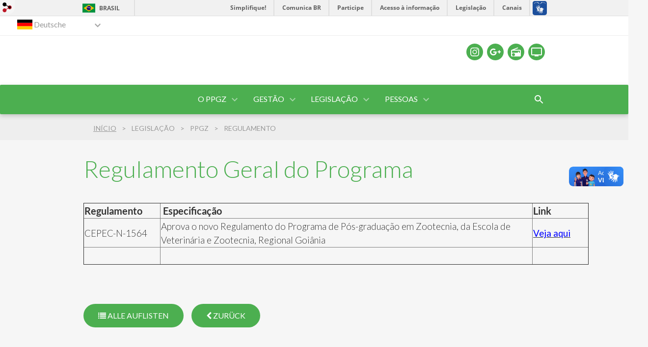

--- FILE ---
content_type: text/html; charset=utf-8
request_url: https://ppgz.evz.ufg.br/p/35134-regulamento-geral-do-programa?atr=de&locale=de
body_size: 7132
content:
<!doctype html>
<html lang="de">
  <head>
    
    <title>Regulamento Geral do Programa | EVZ - PPGZ</title>
    <meta charset="utf-8"/>
    <meta name="description" content="EVZ - Programa de Pós-Graduação em Zootecnia
"/>
    <meta name="viewport" content="width=device-width, initial-scale=1">
    <!--[if lt IE 9]>
      <script src="//html5shim.googlecode.com/svn/trunk/html5.js"></script>
    <![endif]-->
    <meta name="csrf-param" content="authenticity_token" />
<meta name="csrf-token" content="gr5vDbTJV6ELbB1G89vBH6Mv9dVC9B0V3aR/rOhizisjWBDZw5i5k4z5r7mLsPK2U8pPCLWdHdEoiNRJJpIRzw==" />
    <meta property="og:title" content="Regulamento Geral do Programa | EVZ - PPGZ" />
  <meta property="og:image" content="https://files.cercomp.ufg.br/weby/up/442/o/TOPO_DO_SITE_PPGZ.JPG?1367933800" />

<meta property="og:site_name" content="EVZ - PPGZ" />
<meta property="og:url" content="https://ppgz.evz.ufg.br/p/35134-regulamento-geral-do-programa" />
<meta property="og:description" content="


Regulamento
 Especificação
Link


CEPEC-N-1564
Aprova o novo Regulamento do Programa de Pós-graduação em Zootecnia, da Escola de Veterinária e Zootecnia, Regional Goiânia
Veja aqui


 
 
 


" />
<meta property="og:locale" content="de" />

    <link rel="shortcut icon" type="image/x-icon" href="//files.cercomp.ufg.br/weby/assets/favicon-9a9bf20fac53da188e608eca938e48043347ae450ab68072747382dc616adcc7.ico" />
    <link rel="alternate" type="application/rss+xml" title="EVZ - PPGZ - RSS" href="https://ppgz.evz.ufg.br/feed" />
    <link rel="alternate" type="application/atom+xml" title="EVZ - PPGZ - ATOM" href="https://ppgz.evz.ufg.br/feed.atom" />
    <link rel="stylesheet" media="screen" href="//files.cercomp.ufg.br/weby/assets/webybar-5f6648178e05ddf4439b1b736c74e43b1a7a26e4d4ffe1445916ebc152b2fbb8.css" />
    <link rel="stylesheet" media="screen" href="//files.cercomp.ufg.br/weby/assets/weby-assets-4a873377bc93498c47498cf7566bf1da14127e9ed5c1e03fe2c9a97ebe680850.css" />
    <link rel="stylesheet" media="screen" href="//files.cercomp.ufg.br/weby/assets/auto_translate-84556a1b0beb5c4d846de94455844bbe5df3ca984c651ca4d03410e21d5fb27e.css" />
    <link rel="stylesheet" media="screen" href="//files.cercomp.ufg.br/weby/assets/menu_i18n-06e63992a32305f7f686d61152aef93b22a73ca1f093298f30c0676cf038ced2.css" /><link rel="stylesheet" media="screen" href="//files.cercomp.ufg.br/weby/assets/search_box-588f831838817d69ce7611ae9af802593793ff3d1642c5a35d293c04a6fe0774.css" /><link rel="stylesheet" media="screen" href="//files.cercomp.ufg.br/weby/assets/breadcrumb-861617ce53dc1f3c2adb4fb03f9ac19a77cfba70fc8e06f96cc44ba45dd17da6.css" />
    <link rel="stylesheet" media="screen" href="//files.cercomp.ufg.br/weby/assets/level2-5a573095d3c7be95a8dfa5cde4020ec8f7cece953c5a3c14f7b7fbcff5a87dfd.css" />
    



    <link rel="stylesheet" media="screen" href="" class="contrast-css " data-src="//files.cercomp.ufg.br/weby/assets/level2_contrast-163c549618ecf19474867af60b82e757013863894caff2f97860dbbb243aeee5.css" />
    
      <style type="text/css">
        :root {
          --main-color: #4caf50;
          --sub-color: #3c8c40;
        }
      </style>
  </head>
  <body class="">
      <a id="weby_shortcut" title="Login" href="http://portais.ufg.br/login?back_url=https%3A%2F%2Fppgz.evz.ufg.br%2Fp%2F35134-regulamento-geral-do-programa%3Fatr%3Dde%26locale%3Dde"><img src="//files.cercomp.ufg.br/weby/assets/weby-shortcut-1a5a9004da81162f034eff2fc7a06c396dfddb022021fd13958735cc25a4882f.png" /></a>

    <div class='first_place'>
      <div id="barra-brasil" style="background:#7F7F7F; height: 33px; padding:0 0 0 10px;display:block;">
  <ul id="menu-barra-temp" style="list-style:none;">
    <li style="display:inline; float:left;padding-right:10px; margin-right:10px; border-right:1px solid #EDEDED"><a href="http://brasil.gov.br" style="font-family:sans,sans-serif; text-decoration:none; color:white;">Portal do Governo Brasileiro</a></li>
    <li><a style="font-family:sans,sans-serif; text-decoration:none; color:white;" href="http://epwg.governoeletronico.gov.br/barra/atualize.html">Atualize sua Barra de Governo</a></li>
  </ul>
</div>
<section class="components_group_component accessibility-bar" id="component_71148">
    <input type="hidden" name="auto_translate_trigger" id="auto_translate_trigger" value="de" />
  <script>
    // Gambiarra pq o  não carrega a tempo
    function translateOnInit() {
      const atr_trigger = $('[name=auto_translate_trigger]');
      if (atr_trigger.length > 0){
        let locale = atr_trigger.val();
        setTimeout(function () {
          autoTranslate(locale);
        }, 100);
      }
    }

    function googleTranslateElementInit2() {
      const atr_trigger = $('[name=auto_translate_trigger]');
      if (atr_trigger.length > 0 && atr_trigger.val() == 'pt-BR') return;

      let t = new google.translate.TranslateElement({pageLanguage: 'pt', autoDisplay: false}, 'google_translate_element2');
      //console.log(t);
    }

    function autoTranslate(lang, tries) {
      if (lang == '' || tries > 5) return;
      if (lang == 'pt-BR') lang = 'pt';
      if (!tries) tries = 0;
      let tselect = $('#google_translate_element2 .goog-te-combo');
      let option = tselect.find('option[value='+lang+']');

      if (tselect.length == 0 || option.length == 0) {
        setTimeout(function () {
          autoTranslate(lang, tries + 1);
        }, 300);
      } else {
        tselect.val(lang);
        if (document.createEvent) {
          var c = document.createEvent("HTMLEvents");
          c.initEvent('change', true, true);
          tselect[0].dispatchEvent(c)
        } else {
          var c = document.createEventObject();
          tselect[0].fireEvent('onchange', c)
        }
      }
    }

    $(document).ready(translateOnInit);
  </script>

  <div id="google_translate_element2"></div>
  <script type="text/javascript" src="https://translate.google.com/translate_a/element.js?cb=googleTranslateElementInit2"></script>

<nav class="menu_i18n_component right" id="component_71150">
    <ul class="i18n_dropdown flag_name" >
      <li>
      <a class="locale-link" data-locale="de" href="/p/35134-regulamento-geral-do-programa?atr=de&amp;locale=de"><img title=" Deutsche " class="flag" show_name="true" src="//files.cercomp.ufg.br/weby/assets/flags/alemanha-d7de8f5580825a927ef057f14609053aa4d967d45d3a00ab80c89e4b9bc97072.svg" /> <span class="lang-name"> Deutsche </span></a>
        <ul class="i18n_submenu">
            <li><a class="locale-link" data-locale="pt-BR" href="/p/35134-regulamento-geral-do-programa?atr=pt-BR&amp;locale=pt-BR"><img title=" Portugiesisch (Brasilien) " class="flag" show_name="true" src="//files.cercomp.ufg.br/weby/assets/flags/brasil-5e540161c2d276dc5d8903842b30aa53c6c173f74d924932f69d237231386178.svg" /> <span class="lang-name"> Portugiesisch (Brasilien) </span></a></li>
            <li><a class="locale-link" data-locale="en" href="/p/35134-regulamento-geral-do-programa?atr=en&amp;locale=en"><img title=" Englisch " class="flag" show_name="true" src="//files.cercomp.ufg.br/weby/assets/flags/estados-unidos-c7fa500603328b8809f48c23bd76206bbc4ef898060125ac98465371137a62b8.svg" /> <span class="lang-name"> Englisch </span></a></li>
            <li><a class="locale-link" data-locale="es" href="/p/35134-regulamento-geral-do-programa?atr=es&amp;locale=es"><img title=" Spanisch" class="flag" show_name="true" src="//files.cercomp.ufg.br/weby/assets/flags/espanha-12e0ff4964307367dbc0dbd4abbfc341df985e7015cd66627c8e940508a557da.svg" /> <span class="lang-name"> Spanisch</span></a></li>
            <li><a class="locale-link" data-locale="fr" href="/p/35134-regulamento-geral-do-programa?atr=fr&amp;locale=fr"><img title=" Französisch " class="flag" show_name="true" src="//files.cercomp.ufg.br/weby/assets/flags/franca-a2cecd359791dc0c3e4f57282a757190e0c5d5a653747c44c884adcd8307e2ba.svg" /> <span class="lang-name"> Französisch </span></a></li>
            <li><a class="locale-link" data-locale="zh-CN" href="/p/35134-regulamento-geral-do-programa?atr=zh-CN&amp;locale=zh-CN"><img title=" Mandarin " class="flag" show_name="true" src="//files.cercomp.ufg.br/weby/assets/flags/china-0159423c2ca32e9b2d0f5612d7a5d6dbb78cd261aa4626bf4b13560c9467fd91.svg" /> <span class="lang-name"> Mandarin </span></a></li>
            <li><a class="locale-link" data-locale="it" href="/p/35134-regulamento-geral-do-programa?atr=it&amp;locale=it"><img title=" Italienisch " class="flag" show_name="true" src="//files.cercomp.ufg.br/weby/assets/flags/italia-b2568613015984ad78c6fdc930bf12b1ed0ec3940dd678242335ef826f187bfa.svg" /> <span class="lang-name"> Italienisch </span></a></li>
        </ul>
      </li>
    </ul>
</nav>

</section>
    </div>
    <header>
      <section class="components_group_component header" id="component_71151">
  <div class="components_group_component container" id="component_71152">
  <figure class="image_component social-toggle has-image" id="component_71156">
      <img style="width:px; height:px; " aria-hidden="true" src="//files.cercomp.ufg.br/weby/assets/level2/ic-social-a37ee21f1433c37126f747001bff4a13848220bce90f6e09d3fb111a7c58d413.svg" />
</figure><div class="components_group_component social-icons" id="component_71157">
  <figure class="image_component social-icon has-image" id="component_71161">
      <a target="_blank" title="Instagram" href="https://www.instagram.com/ppgzufg?igsh=MWxyNmdydzB5ajNp"><img style="width:px; height:px; " aria-hidden="true" src="//files.cercomp.ufg.br/weby/assets/level2/ic-instagram-89025cf493d1344fc5bff9c9c6260a98ae1f3066aed879a3799d2baf2228c691.svg" /></a>
</figure><figure class="image_component social-icon has-image" id="component_71162">
      <a target="_blank" href="https://plus.google.com"><img style="width:px; height:px; " src="//files.cercomp.ufg.br/weby/assets/level2/ic-googleplus-75331e21df502cf3f058e52cbea3fd93ee17e74a069e477e87050d61a284e00b.svg" /></a>
</figure><figure class="image_component social-icon has-image" id="component_71163">
      <a target="_blank" title="Rádio UFG" href="https://radio.ufg.br/p/8051-radio-ao-vivo"><img style="width:px; height:px; " aria-hidden="true" src="//files.cercomp.ufg.br/weby/assets/level2/ic-radio-ccb4be5e172bc681324652b6f2a50828af1e18a6708d066bd5ae42ff7966060e.svg" /></a>
</figure><figure class="image_component social-icon has-image" id="component_71164">
      <a target="_blank" title="TV UFG" href="http://www.tvufg.org.br"><img style="width:px; height:px; " aria-hidden="true" src="//files.cercomp.ufg.br/weby/assets/level2/ic-tv-db2d7784b45dd25701d29ddc3bb365e88ca361e87dfd1bdd64cc2769ae29772c.svg" /></a>
</figure>
</div>
</div><div class="components_group_component menu-bar" id="component_71165">
  <div class="components_group_component container" id="component_71166">
  <figure class="image_component menu-logo has-image" id="component_71167">
      <a target="_self" title="Home page" href="/"><img alt="PPGZ" style="" src="https://files.cercomp.ufg.br/weby/up/442/o/PPGZ_UFG_BRANCO.svg?1596823517" /></a>
</figure><figure class="image_component menu-logo-ufg has-image" id="component_71168">
      <a target="_self" title="Portal UFG" href="https://www.ufg.br"><img style="width:px; height:px; " alt="Logo da UFG" src="//files.cercomp.ufg.br/weby/assets/level2/marca-ufg-white-ea3d0f2b1a799089540eacd1929fc973c4d208254d9555d4679b02b32671a51f.svg" /></a>
</figure><div class="blank_component menu-mobile" id="component_71169">
    <button class="menu-handle"><span class="icon"></span><span>Menu</span></button>
</div><nav class="menu_component " id="component_71170">
    <ul class="menu-res dropdown" role="menu"><li id="menu_item_20134" class="sub"><a role="button" title="" target="_blank" class="empty-href" href="javascript:void(0);">O PPGZ</a><ul class="menu-res submenu"><li id="menu_item_20140" class="sub"><a role="button" title="O Programa de Pós-Graduação Stricto Sensu Mestrado e Doutorado  em Zootecnia" target="_blank" class="empty-href" href="javascript:void(0);">Apresentação </a><ul class="menu-res submenu"><li id="menu_item_54854" class=""><a title="" target="_blank" class="" href="https://ppgz.evz.ufg.br/p/34468-conceito">Conceito</a></li><li id="menu_item_54855" class=""><a title="" target="" class="" href="https://ppgz.evz.ufg.br/p/34469-objetivo">Objetivo</a></li><li id="menu_item_20141" class=""><a title="" target="" class="" href="https://ppgz.evz.ufg.br/p/34470-historico">Histórico</a></li></ul></li><li id="menu_item_54856" class=""><a title="" target="" class="" href="https://ppgz.evz.ufg.br/p/34471-area-de-concentracao">Área de Concentração</a></li><li id="menu_item_54857" class=""><a title="" target="" class="" href="https://ppgz.evz.ufg.br/p/34472-linhas-de-pesquisa">Linhas de Pesquisa</a></li><li id="menu_item_54858" class="sub"><a role="button" title="" target="" class="empty-href" href="javascript:void(0);">Regime</a><ul class="menu-res submenu"><li id="menu_item_54859" class=""><a title="" target="" class="" href="https://ppgz.evz.ufg.br/p/34473-de-curso">De curso</a></li><li id="menu_item_54860" class=""><a title="" target="" class="" href="https://ppgz.evz.ufg.br/p/34474-de-oferta">De oferta</a></li></ul></li><li id="menu_item_54861" class=""><a title="" target="" class="" href="https://ppgz.evz.ufg.br/p/34475-duracao">Duração</a></li><li id="menu_item_54862" class=""><a title="" target="" class="" href="https://ppgz.evz.ufg.br/p/34476-orientacao">Orientação</a></li><li id="menu_item_54863" class=""><a title="" target="" class="" href="https://ppgz.evz.ufg.br/p/34477-parcerias-institucionais">Parcerias Institucionais </a></li><li id="menu_item_54864" class=""><a title="" target="" class="" href="https://ppgz.evz.ufg.br/p/34478-estagio-de-pos-doutoramento">Estágio de Pós-Doutoramento</a></li><li id="menu_item_54865" class=""><a title="" target="" class="" href="https://ppgz.evz.ufg.br/p/34479-internacionalizacao">Internacionalização</a></li><li id="menu_item_56094" class=""><a title="" target="" class="" href="https://ppgz.evz.ufg.br/p/35428-plano-de-desenvolvimento-estrategico">Plano de Desenvolvimento Estratégico</a></li></ul></li><li id="menu_item_54894" class="sub"><a role="button" title="" target="" class="empty-href" href="javascript:void(0);">Gestão</a><ul class="menu-res submenu"><li id="menu_item_54895" class=""><a title="" target="" class="" href="https://ppgz.evz.ufg.br/p/35153-organograma">Organograma</a></li><li id="menu_item_54896" class=""><a title="" target="" class="" href="https://ppgz.evz.ufg.br/p/34512-coordenadoria">Coordenadoria</a></li><li id="menu_item_54898" class="sub"><a title="" target="" class="" href="https://ppgz.evz.ufg.br/p/34516-coordenacao">Coordenação</a><ul class="menu-res submenu"><li id="menu_item_54899" class=""><a title="" target="" class="" href="https://ppgz.evz.ufg.br/p/34517-atual">Atual</a></li><li id="menu_item_54900" class=""><a title="" target="" class="" href="https://ppgz.evz.ufg.br/p/34518-ex-coordenadores">Ex-coordenadores</a></li></ul></li><li id="menu_item_54901" class="sub"><a title="" target="" class="" href="https://ppgz.evz.ufg.br/p/34519-comissoes">Comissões</a><ul class="menu-res submenu"><li id="menu_item_54906" class=""><a title="" target="" class="" href="https://ppgz.evz.ufg.br/p/34521-bolsas-e-acompanhamento-discente">Bolsas e acompanhamento discente</a></li></ul></li><li id="menu_item_54912" class="sub"><a title="" target="" class="" href="https://ppgz.evz.ufg.br/p/34523-secretaria-executiva">Secretaria Executiva</a><ul class="menu-res submenu"><li id="menu_item_54913" class=""><a title="" target="" class="" href="https://ppgz.evz.ufg.br/p/34524-equipe">Equipe</a></li><li id="menu_item_59041" class=""><a title="Documentos  para  a realização do Exame de Qualificação " target="" class="" href="https://ppgz.evz.ufg.br/p/38524-exame-de-qualificacao-mestrado-e-doutorado">Qualificação</a></li><li id="menu_item_29288" class=""><a title="Documentos para Solicitação de Defesa Mestrado/Doutorado e Registro de Diploma" target="_blank" class="" href="/n/80360-defesa-da-dissertacao-tese-e-entrega-dos-documentos-finais-para-solicitar-diploma">Defesa do Produto Final e Entrega dos Documentos</a></li></ul></li><li id="menu_item_65467" class=""><a title="" target="" class="" href="/p/13406-documentos-da-secretaria-disponibilizados-para-download">Formulários</a></li></ul></li><li id="menu_item_20156" class="sub"><a role="button" title="Legislações do PPGZ/EVZ" target="_blank" class="empty-href" href="javascript:void(0);">Legislação</a><ul class="menu-res submenu"><li id="menu_item_55412" class="sub"><a role="button" title="" target="" class="empty-href" href="javascript:void(0);">PPGZ</a><ul class="menu-res submenu"><li id="menu_item_55414" class="current_page"><a title="" target="" class="" href="/p/35134-regulamento-geral-do-programa">Regulamento</a></li><li id="menu_item_55418" class=""><a title="" target="" class="" href="/p/26810-resolucoes-especificas-do-ppgz">Resoluções Internas</a></li></ul></li><li id="menu_item_55416" class=""><a title="" target="" class="" href="/p/35136-regulamento-geral-dos-cursos-de-pos-graduacao-da-ufg">UFG</a></li><li id="menu_item_55511" class=""><a title="" target="" class="" href="https://ppgz.evz.ufg.br/p/35438-portarias-capes">CAPES</a></li><li id="menu_item_55512" class=""><a title="" target="" class="" href="https://ppgz.evz.ufg.br/p/35457-portarias-cnpq">CNPq</a></li><li id="menu_item_55513" class=""><a title="" target="_blank" class="" href="http://www.fapeg.go.gov.br/fapeg/legislacao/resolucoes/">FAPEG</a></li><li id="menu_item_60096" class="sub"><a role="button" title="Plano de Desenvolvimento  Institucional 2018-2022" target="_blank" class="empty-href" href="javascript:void(0);">PDI-UFG</a><ul class="menu-res submenu"><li id="menu_item_74544" class=""><a title="Plano de Desenvolvimento  Institucional 2023/2027" target="_blank" class="" href="https://files.cercomp.ufg.br/weby/up/442/o/PPGZ2025_PDI_UFG_2023-2027.pdf?1740393005">PDI-UFG 2023-2027</a></li><li id="menu_item_74545" class=""><a title="Plano de Desenvolvimento Institucional 2018/2022" target="_blank" class="" href="https://files.cercomp.ufg.br/weby/up/1/o/PDI_UFG_-_Plano_de_desenvolvimento_institucional_2018-2022.pdf">PDI-UFG  2018-2022</a></li></ul></li></ul></li><li id="menu_item_54853" class="sub"><a role="button" title="" target="" class="empty-href" href="javascript:void(0);">Pessoas</a><ul class="menu-res submenu"><li id="menu_item_20145" class=""><a title="" target="_blank" class="" href="https://ppgz.evz.ufg.br/p/34589-contato-a-i">Docentes</a></li><li id="menu_item_20146" class="sub"><a role="button" title="" target="_blank" class="empty-href" href="javascript:void(0);">Discentes</a><ul class="menu-res submenu"><li id="menu_item_20147" class=""><a title="" target="_blank" class="" href="/p/35165-discentes-ativos">Ativos</a></li><li id="menu_item_20148" class=""><a title="" target="" class="" href="https://ppgz.evz.ufg.br/p/37805-discentes-egressos">Egressos</a></li></ul></li><li id="menu_item_55827" class="sub"><a role="button" title="" target="" class="empty-href" href="javascript:void(0);">Pós-doutorado</a><ul class="menu-res submenu"><li id="menu_item_55828" class=""><a title="" target="_blank" class="" href="/p/37837-pos-doutorado-ativos">Ativos</a></li><li id="menu_item_55829" class=""><a title="" target="_blank" class="" href="/p/38112-pos-doutorado-egressos">Egressos</a></li></ul></li><li id="menu_item_45355" class=""><a title="" target="_blank" class="" href="/p/37840-coorientadores-externos">Coorientadores Externos</a></li><li id="menu_item_71514" class=""><a title="" target="" class="" href="https://ppgz.evz.ufg.br/p/51170-mapa-de-egressos">Mapa de Egressos</a></li></ul></li></ul>
</nav>
<div class="search_box_component right" style="width: 100%;" id="component_71171">
  <form class="form_search" action="/search" accept-charset="UTF-8" method="get"><input name="utf8" type="hidden" value="&#x2713;" />
    <input type="search" name="search" id="search" placeholder=" Search " />
      <input type="submit" name="commit" value=" Search " data-disable-with=" Search " />
</form></div>
<div class="blank_component search-toggle" id="component_78349">
    <button type="button" title="Abrir formulário de pesquisa" data-alt-title="Fechar formulário de pesquisa"></button>
</div>
</div>
</div>
</section>  <nav class="breadcrumb_component" aria-label="Site hierarchy" id="component_71172">
    <ol>
      
      <li class="breadcrumb-home">
        <a href="/">Início</a><span class="breadcrumb-divider"></span>
      </li>
            <li>Legislação<span class="breadcrumb-divider"></span></li>
            <li>PPGZ<span class="breadcrumb-divider"></span></li>
        <li aria-current="location">Regulamento</li>
    </ol>
  </nav>

    </header>
    <section id="content">
      
<article class="page-show">
  
  <header>
      <h1>Regulamento Geral do Programa</h1>
  </header>
    <div class="page-details details">
    </div>
  
  <div class="body" class="">
  <table style="height: 68px; width: 1029px; border-collapse: collapse;" border="1">
<tbody>
<tr style="height: 18px;">
<td style="width: 153.117px; height: 18px;"><strong>Regulamento</strong></td>
<td style="width: 755.6px; height: 18px;"> <strong>Especificação</strong></td>
<td style="width: 111.083px; height: 18px;"><strong>Link</strong></td>
</tr>
<tr style="height: 18px;">
<td style="width: 153.117px; height: 18px;"><span style="font-size: 14pt;">CEPEC-N-1564</span></td>
<td style="width: 755.6px; height: 18px;"><span style="font-size: 14pt;">Aprova o novo Regulamento do Programa de Pós-graduação em Zootecnia, da Escola de Veterinária e </span><span style="font-size: 14pt;">Zootecnia, Regional Goiânia</span></td>
<td style="width: 111.083px; height: 18px;"><span style="font-size: 14pt;"><a href="//files.cercomp.ufg.br/weby/up/442/o/PPGZ2018_Resolu%C3%A7%C3%A3o_CEPEC_1564_2018_Novo_regulamento_do_PPGZ.pdf" target="_blank" rel="noopener"><span style="color: #0000ff;">Veja aqui</span></a></span></td>
</tr>
<tr style="height: 32px;">
<td style="width: 153.117px; height: 32px;"> </td>
<td style="width: 755.6px; height: 32px;"> </td>
<td style="width: 111.083px; height: 32px;"> </td>
</tr>
</tbody>
</table>
</div>


  
  <div style="margin-top: 8px;" class="actions">
    
      <a href="/pages"><i class="fa fa-list" aria-hidden="true"></i>  Alle auflisten </a>
      <a href="javascript:history.back()"><i class="fa fa-chevron-left" aria-hidden="true"></i>  zurück </a>
  </div>
</article>

    </section>
    <footer>
      <section class="components_group_component footer" id="component_71211">
  <div class="components_group_component container" id="component_71212">
  <figure class="image_component logo has-image" id="component_71213">
      <a target="_self" title="Home page" href="/"><img alt="Assinatura do PPGZ" style="" src="https://files.cercomp.ufg.br/weby/up/442/o/PPGZ_UFG_PRETO.svg?1596820379" /></a>
</figure><figure class="image_component ufg-logo has-image" id="component_71214">
      <a target="_self" title="Portal UFG" href="https://www.ufg.br"><img style="width:px; height:px; " data-contrast-src="//files.cercomp.ufg.br/weby/assets/level2/marca-ufg-white-ea3d0f2b1a799089540eacd1929fc973c4d208254d9555d4679b02b32671a51f.svg" alt="Logo da UFG" src="//files.cercomp.ufg.br/weby/assets/level2/marca-ufg-677b562915f50ba83e8e1516f068bde65a0e00330471068ad6320189ac9f140a.svg" /></a>
</figure><div class="image_component social-toggle no-image" id="component_117494"></div>
</div><div class="components_group_component container" id="component_71215">
  <div class="text_component address" id="component_71216">
   <p><span style="font-size: 12pt;">UFG - Universidade Federal de Goiás</span></p>
<p><span style="font-size: 12pt;">EVZ- Escola de Veterinária e Zootecnia</span></p>
<p><strong><span style="font-size: 12pt;">PPGZ - Programa de Pós Graduação em Zootecnia</span></strong></p>
<p><span style="font-size: 12pt;">Rodovia Goiânia - Nova Veneza, km 2, Campus II Samambaia </span></p>
<p><span style="font-size: 12pt;">CEP 74690-900 Goiânia - Goiás - Brasil.</span></p>
<p><span style="font-size: 12pt;">Atendimento ao público: segunda a sexta-feira de 08 às 12h <br /></span></p>
<p><span style="font-size: 12pt;">Expediente interno: segunda a sexta-feira de 14 às 18h</span></p>
<p><span style="font-size: 12pt;">E-mail: ppgz.evz@ufg.br<br /></span></p>
<p><span style="font-size: 12pt;">Fone: +55 (62) 3521.1305</span></p>
</div>
<nav class="menu_component " id="component_71217">
    <ul class="menu-res dropdown" role="menu"></ul>
</nav>

</div><div class="components_group_component bottom" id="component_71218">
  <figure class="image_component  has-image" id="component_71219">
      <a target="_blank" title="Portal Acesso à Informação" href="https://sic.ufg.br"><img style="width:px; height:px; " data-contrast-src="//files.cercomp.ufg.br/weby/assets/level2/marca-ai-white-1fc90f6ba56df5b12a4dc4ab34f84391e91092d4ab2bd1c0d8882f0a24458598.png" aria-hidden="true" alt="Acesso à informação" src="//files.cercomp.ufg.br/weby/assets/level2/marca-ai-448fa9ac8a9ff019315360226923d659ecae46c3519d0e5bc8158ba44b16b219.png" /></a>
</figure><div class="text_component " id="component_71220">
   <p><span>&copy; Universidade Federal de Goi&aacute;s - UFG. Todos os direitos reservados.</span></p>
</div>

</div>
</section><section class="blank_component " id="component_71221">
    <a class="smooth_scroll" href="#barra-brasil" id="scroll-to-top" title="Voltar ao Topo"><img src="/assets/level2/expand-more-white.svg"/></a>
</section><section class="blank_component " id="component_71222"></section>
    </footer>
    <script src="//files.cercomp.ufg.br/weby/assets/base-7d1e002559959ecfa80acc89fff49e8acf6b79e7d3376ed8cc1f1e64be62d3d5.js"></script>
    <script src="//files.cercomp.ufg.br/weby/assets/level2-dd37a8e3f53914297921fc457ec7015c72c48c5bfb9972751d2f1f24b06c45bf.js"></script>
      <script defer="defer" async="async" src="//barra.brasil.gov.br/barra.js" type="text/javascript"></script>
<script src="//files.cercomp.ufg.br/weby/assets/auto_translate-ea6ddb17d6b45ab26d74097be79d6f5cbea4197434fc7852bd84428ef18ff7d3.js"></script><script src="//files.cercomp.ufg.br/weby/assets/search_action-f5db909a939074bf3312b935d3028ca99704739dc4c5aa967fcc268c83228f3a.js"></script>      <script> $(".smooth_scroll").click(function(){ $("html, body").stop().animate({scrollTop: $($(this).attr("href")).offset().top}, 480); return false; });</script>

  </body>
</html>


--- FILE ---
content_type: image/svg+xml
request_url: https://files.cercomp.ufg.br/weby/up/442/o/PPGZ_UFG_BRANCO.svg?1596823517
body_size: 9801
content:
<?xml version="1.0" encoding="utf-8"?>
<!-- Generator: Adobe Illustrator 24.1.3, SVG Export Plug-In . SVG Version: 6.00 Build 0)  -->
<svg version="1.1" id="Camada_1" xmlns="http://www.w3.org/2000/svg" xmlns:xlink="http://www.w3.org/1999/xlink" x="0px" y="0px"
	 viewBox="0 0 592.2 273.5" style="enable-background:new 0 0 592.2 273.5;" xml:space="preserve">
<style type="text/css">
	.st0{display:none;}
	.st1{display:inline;}
	.st2{fill:#231F20;}
	.st3{fill:#FFFFFF;}
</style>
<g id="Camada_1_2_" class="st0">
	<g id="Camada_2_1_" class="st1">
		<g>
			<g>
				<path class="st2" d="M599.6,264.3H576v18.4h26.3v9.4h-37.7v-62.5H601v9.4h-24.9v16.1h23.6L599.6,264.3L599.6,264.3z"/>
			</g>
		</g>
	</g>
</g>
<g>
	<g>
		<path class="st3" d="M265.2,36.7c6.2-1.1,14.9-1.8,27.2-1.8c12.4,0,21.2,2.4,27.2,7.1c5.7,4.5,9.5,11.9,9.5,20.6
			c0,8.7-2.9,16.1-8.2,21.1c-6.9,6.5-17,9.4-28.9,9.4c-2.6,0-5-0.1-6.9-0.4v31.8h-19.9V36.7z M285.1,77.1c1.7,0.4,3.8,0.5,6.7,0.5
			c10.7,0,17.3-5.4,17.3-14.5c0-8.2-5.7-13.1-15.7-13.1c-4.1,0-6.9,0.4-8.3,0.8V77.1z"/>
		<path class="st3" d="M341.8,36.7c6.2-1.1,14.9-1.8,27.2-1.8c12.4,0,21.2,2.4,27.2,7.1c5.7,4.5,9.5,11.9,9.5,20.6
			c0,8.7-2.9,16.1-8.2,21.1c-6.9,6.5-17,9.4-28.9,9.4c-2.6,0-5-0.1-6.9-0.4v31.8h-19.9V36.7z M361.8,77.1c1.7,0.4,3.8,0.5,6.7,0.5
			c10.7,0,17.3-5.4,17.3-14.5c0-8.2-5.7-13.1-15.7-13.1c-4.1,0-6.9,0.4-8.3,0.8V77.1z"/>
		<path class="st3" d="M492.8,120.4c-6.2,2.1-17.9,5-29.7,5c-16.2,0-28-4.1-36.2-12c-8.2-7.7-12.7-19.3-12.5-32.3
			c0.1-29.6,21.6-46.5,50.8-46.5c11.5,0,20.3,2.2,24.7,4.4L485.7,55c-4.9-2.1-11-3.8-20.7-3.8c-16.8,0-29.4,9.5-29.4,28.8
			c0,18.3,11.5,29.2,28,29.2c4.6,0,8.3-0.5,9.9-1.3V89.2h-13.7V73.5h33.1V120.4z"/>
		<path class="st3" d="M502.8,113.6l42.4-61v-0.5h-38.4V35.5h64.5v11.6l-41.4,60.2v0.5H572v16.6h-69.2V113.6z"/>
	</g>
	<g>
		<path class="st3" d="M20.2,175.1c1.5-0.3,3.6-0.5,6.4-0.5c3.1,0,5.3,0.6,6.8,1.9c1.4,1.1,2.2,2.9,2.2,5.1c0,2.2-0.7,4-2,5.2
			c-1.7,1.7-4.3,2.4-7.2,2.4c-0.8,0-1.5,0-2-0.1v8.6h-4.1V175.1z M24.3,185.8c0.5,0.1,1.2,0.2,2,0.2c3.1,0,5-1.5,5-4.2
			c0-2.5-1.8-3.9-4.7-3.9c-1.2,0-2,0.1-2.4,0.2V185.8z"/>
		<path class="st3" d="M39.2,175.1c1.6-0.3,3.9-0.5,6.3-0.5c3.3,0,5.5,0.5,7.1,1.8c1.3,1.1,2,2.7,2,4.6c0,3-2,5-4.1,5.7v0.1
			c1.6,0.6,2.6,2.2,3.2,4.4c0.7,2.9,1.3,5.5,1.8,6.4h-4.3c-0.3-0.7-0.9-2.6-1.5-5.4c-0.6-3-1.7-3.9-4.1-4h-2.1v9.4h-4.1V175.1z
			 M43.4,185.3h2.5c2.8,0,4.6-1.5,4.6-3.8c0-2.5-1.8-3.7-4.5-3.7c-1.3,0-2.2,0.1-2.6,0.2V185.3z"/>
		<path class="st3" d="M78.9,186c0,7.7-4.7,12.1-11,12.1c-6.5,0-10.5-4.9-10.5-11.7c0-7,4.4-12,10.9-12
			C74.9,174.4,78.9,179.5,78.9,186z M61.8,186.4c0,4.7,2.3,8.4,6.4,8.4c4,0,6.3-3.7,6.3-8.5c0-4.3-2.1-8.4-6.3-8.4
			C64,177.8,61.8,181.7,61.8,186.4z"/>
		<path class="st3" d="M100.8,196.7c-1.5,0.5-4.3,1.3-7.4,1.3c-3.9,0-6.8-1-9-3.1c-2-1.9-3.2-5-3.2-8.4c0-7.2,5.2-11.9,12.8-11.9
			c2.8,0,5,0.6,6.1,1.1l-0.9,3.4c-1.3-0.5-2.8-1-5.2-1c-4.9,0-8.3,2.9-8.3,8.2c0,5.2,3.2,8.3,8,8.3c1.5,0,2.6-0.2,3.2-0.5v-5.7h-4
			v-3.3h8.1V196.7z"/>
		<path class="st3" d="M105.1,175.1c1.6-0.3,3.9-0.5,6.3-0.5c3.3,0,5.5,0.5,7.1,1.8c1.3,1.1,2,2.7,2,4.6c0,3-2,5-4.1,5.7v0.1
			c1.6,0.6,2.6,2.2,3.2,4.4c0.7,2.9,1.3,5.5,1.8,6.4H117c-0.3-0.7-0.9-2.6-1.5-5.4c-0.6-3-1.7-3.9-4.1-4h-2.1v9.4h-4.1V175.1z
			 M109.3,185.3h2.5c2.8,0,4.6-1.5,4.6-3.8c0-2.5-1.8-3.7-4.5-3.7c-1.3,0-2.2,0.1-2.6,0.2V185.3z"/>
		<path class="st3" d="M129.3,191.2l-2,6.5H123l7.3-22.9h5.3l7.4,22.9h-4.5l-2.1-6.5H129.3z M135.9,188.1l-1.8-5.6
			c-0.4-1.4-0.8-3-1.2-4.3h-0.1c-0.3,1.3-0.7,2.9-1.1,4.3l-1.8,5.6H135.9z"/>
		<path class="st3" d="M165.6,188.4c-0.1-3-0.3-6.5-0.3-9.6h-0.1c-0.7,2.8-1.7,5.9-2.7,8.8l-3.3,9.9h-3.2l-3.1-9.8
			c-0.9-2.9-1.7-6.1-2.3-8.9h-0.1c-0.1,3-0.2,6.6-0.4,9.8l-0.5,9.2h-3.9l1.5-22.9h5.5l3,9.2c0.8,2.7,1.5,5.4,2.1,8h0.1
			c0.6-2.5,1.4-5.3,2.3-8l3.2-9.2h5.4l1.3,22.9H166L165.6,188.4z"/>
		<path class="st3" d="M178.7,191.2l-2,6.5h-4.3l7.3-22.9h5.3l7.4,22.9h-4.5l-2.1-6.5H178.7z M185.3,188.1l-1.8-5.6
			c-0.4-1.4-0.8-3-1.2-4.3h-0.1c-0.3,1.3-0.7,2.9-1.1,4.3l-1.8,5.6H185.3z"/>
		<path class="st3" d="M202.8,175.1c1.8-0.3,4.2-0.5,6.7-0.5c4.3,0,7.2,0.9,9.4,2.7c2.2,1.8,3.6,4.5,3.6,8.4c0,4.1-1.4,7.1-3.6,9.1
			c-2.3,2.1-5.9,3.1-10.4,3.1c-2.4,0-4.3-0.1-5.6-0.3V175.1z M207,194.5c0.6,0.1,1.5,0.1,2.3,0.1c5.4,0,8.7-3,8.7-8.8
			c0-5.1-2.9-8-8.1-8c-1.3,0-2.3,0.1-2.9,0.2V194.5z"/>
		<path class="st3" d="M238.8,187.6h-8.6v6.7h9.7v3.4H226v-22.9h13.3v3.4h-9.1v5.9h8.6V187.6z"/>
		<path class="st3" d="M250.6,175.1c1.5-0.3,3.6-0.5,6.4-0.5c3.1,0,5.3,0.6,6.8,1.9c1.4,1.1,2.2,2.9,2.2,5.1c0,2.2-0.7,4-2,5.2
			c-1.7,1.7-4.3,2.4-7.2,2.4c-0.8,0-1.5,0-2-0.1v8.6h-4.1V175.1z M254.7,185.8c0.5,0.1,1.2,0.2,2,0.2c3.1,0,5-1.5,5-4.2
			c0-2.5-1.8-3.9-4.7-3.9c-1.2,0-2,0.1-2.4,0.2V185.8z"/>
		<path class="st3" d="M289.9,186c0,7.7-4.7,12.1-11,12.1c-6.5,0-10.5-4.9-10.5-11.7c0-7,4.4-12,10.9-12
			C285.9,174.4,289.9,179.5,289.9,186z M272.8,186.4c0,4.7,2.3,8.4,6.4,8.4c4,0,6.3-3.7,6.3-8.5c0-4.3-2.1-8.4-6.3-8.4
			C275,177.8,272.8,181.7,272.8,186.4z M284.6,169.5l-4.3,4.1H277l3-4.1H284.6z"/>
		<path class="st3" d="M293.4,193.2c1.4,0.8,3.4,1.5,5.5,1.5c2.7,0,4.2-1.3,4.2-3.1c0-1.7-1.2-2.8-4.1-3.8c-3.8-1.4-6.2-3.4-6.2-6.7
			c0-3.7,3.1-6.6,8.1-6.6c2.5,0,4.3,0.5,5.5,1.2l-1,3.4c-0.8-0.4-2.4-1.1-4.6-1.1c-2.7,0-3.8,1.4-3.8,2.8c0,1.8,1.3,2.6,4.4,3.8
			c4,1.5,5.9,3.5,5.9,6.8c0,3.7-2.8,6.9-8.7,6.9c-2.4,0-4.9-0.7-6.2-1.4L293.4,193.2z"/>
		<path class="st3" d="M318.7,187.2v2.9H310v-2.9H318.7z"/>
		<path class="st3" d="M340.9,196.7c-1.5,0.5-4.3,1.3-7.4,1.3c-3.9,0-6.8-1-9-3.1c-2-1.9-3.2-5-3.2-8.4c0-7.2,5.2-11.9,12.8-11.9
			c2.8,0,5,0.6,6.1,1.1l-0.9,3.4c-1.3-0.5-2.8-1-5.2-1c-4.9,0-8.3,2.9-8.3,8.2c0,5.2,3.2,8.3,8,8.3c1.5,0,2.6-0.2,3.2-0.5v-5.7h-4
			v-3.3h8.1V196.7z"/>
		<path class="st3" d="M345.2,175.1c1.6-0.3,3.9-0.5,6.3-0.5c3.3,0,5.5,0.5,7.1,1.8c1.3,1.1,2,2.7,2,4.6c0,3-2,5-4.1,5.7v0.1
			c1.6,0.6,2.6,2.2,3.2,4.4c0.7,2.9,1.3,5.5,1.8,6.4h-4.3c-0.3-0.7-0.9-2.6-1.5-5.4c-0.6-3-1.7-3.9-4.1-4h-2.1v9.4h-4.1V175.1z
			 M349.4,185.3h2.5c2.8,0,4.6-1.5,4.6-3.8c0-2.5-1.8-3.7-4.5-3.7c-1.3,0-2.2,0.1-2.6,0.2V185.3z"/>
		<path class="st3" d="M369.4,191.2l-2,6.5h-4.3l7.3-22.9h5.3l7.4,22.9h-4.5l-2.1-6.5H369.4z M376,188.1l-1.8-5.6
			c-0.4-1.4-0.8-3-1.2-4.3h-0.1c-0.3,1.3-0.7,2.9-1.1,4.3l-1.8,5.6H376z"/>
		<path class="st3" d="M386.4,175.1c1.8-0.3,4.2-0.5,6.7-0.5c4.3,0,7.2,0.9,9.4,2.7c2.2,1.8,3.6,4.5,3.6,8.4c0,4.1-1.4,7.1-3.6,9.1
			c-2.3,2.1-5.9,3.1-10.4,3.1c-2.4,0-4.3-0.1-5.6-0.3V175.1z M390.6,194.5c0.6,0.1,1.5,0.1,2.3,0.1c5.4,0,8.7-3,8.7-8.8
			c0-5.1-2.9-8-8.1-8c-1.3,0-2.3,0.1-2.9,0.2V194.5z"/>
		<path class="st3" d="M413.8,174.8v13.4c0,4.5,1.9,6.6,4.7,6.6c3,0,4.8-2.1,4.8-6.6v-13.4h4.2v13.1c0,7.1-3.6,10.2-9.1,10.2
			c-5.3,0-8.7-3-8.7-10.2v-13.1H413.8z"/>
		<path class="st3" d="M435.8,191.2l-2,6.5h-4.3l7.3-22.9h5.3l7.4,22.9h-4.5l-2.1-6.5H435.8z M442.4,188.1l-1.8-5.6
			c-0.4-1.4-0.8-3-1.2-4.3h-0.1c-0.3,1.3-0.7,2.9-1.1,4.3l-1.8,5.6H442.4z"/>
		<path class="st3" d="M468.5,197.1c-1,0.5-3.1,1-5.7,1l-0.6,1.3c1.3,0.3,2.4,1.2,2.4,2.7c0,2.2-1.9,3-3.8,3c-1,0-2-0.2-2.7-0.6
			l0.6-1.8c0.5,0.3,1.2,0.5,1.9,0.5c0.7,0,1.3-0.3,1.3-0.9c0-0.8-0.9-1.2-2.7-1.4l1.3-2.8c-6.1-0.8-9.7-5.1-9.7-11.4
			c0-7.5,5.2-12.1,12.2-12.1c2.8,0,4.7,0.6,5.6,1l-0.9,3.3c-1.1-0.5-2.6-0.9-4.5-0.9c-4.7,0-8,2.9-8,8.4c0,5,3,8.3,8,8.3
			c1.7,0,3.5-0.3,4.6-0.8L468.5,197.1z"/>
		<path class="st3" d="M476.9,191.2l-2,6.5h-4.3l7.3-22.9h5.3l7.4,22.9h-4.5l-2.1-6.5H476.9z M476.3,173.4c-0.1-2.5,0.9-3.9,2.5-3.9
			c0.9,0,1.5,0.3,2.1,0.7c0.6,0.3,1.1,0.6,1.6,0.6c0.5,0,0.8-0.3,0.9-1.4h2c0.1,2.6-0.8,3.8-2.5,3.8c-0.8,0-1.5-0.3-2.1-0.6
			c-0.6-0.3-1.1-0.6-1.5-0.6c-0.5,0-0.8,0.5-0.8,1.5H476.3z M483.5,188.1l-1.8-5.6c-0.4-1.4-0.8-3-1.2-4.3h-0.1
			c-0.3,1.3-0.7,2.9-1.1,4.3l-1.8,5.6H483.5z"/>
		<path class="st3" d="M513.6,186c0,7.7-4.7,12.1-11,12.1c-6.5,0-10.5-4.9-10.5-11.7c0-7,4.4-12,10.9-12
			C509.6,174.4,513.6,179.5,513.6,186z M496.5,186.4c0,4.7,2.3,8.4,6.4,8.4c4,0,6.3-3.7,6.3-8.5c0-4.3-2.1-8.4-6.3-8.4
			C498.7,177.8,496.5,181.7,496.5,186.4z"/>
		<path class="st3" d="M537,187.6h-8.6v6.7h9.7v3.4h-13.8v-22.9h13.3v3.4h-9.1v5.9h8.6V187.6z"/>
		<path class="st3" d="M561.1,188.4c-0.1-3-0.3-6.5-0.3-9.6h-0.1c-0.7,2.8-1.7,5.9-2.7,8.8l-3.3,9.9h-3.2l-3.1-9.8
			c-0.9-2.9-1.7-6.1-2.3-8.9H546c-0.1,3-0.2,6.6-0.4,9.8l-0.5,9.2h-3.9l1.5-22.9h5.5l3,9.2c0.8,2.7,1.5,5.4,2.1,8h0.1
			c0.6-2.5,1.4-5.3,2.3-8l3.2-9.2h5.4l1.3,22.9h-4.1L561.1,188.4z"/>
		<path class="st3" d="M393.9,236.2l11.7-17v-0.1H395v-3.5h16.1v2.4l-11.6,16.9v0.1h11.7v3.5h-17.3V236.2z"/>
		<path class="st3" d="M434.3,226.8c0,7.7-4.7,12.1-11,12.1c-6.5,0-10.5-4.9-10.5-11.7c0-7,4.4-12,10.9-12
			C430.4,215.2,434.3,220.3,434.3,226.8z M417.2,227.2c0,4.7,2.3,8.4,6.4,8.4c4,0,6.3-3.7,6.3-8.5c0-4.3-2.1-8.4-6.3-8.4
			C419.4,218.6,417.2,222.5,417.2,227.2z"/>
		<path class="st3" d="M458.2,226.8c0,7.7-4.7,12.1-11,12.1c-6.5,0-10.5-4.9-10.5-11.7c0-7,4.4-12,10.9-12
			C454.3,215.2,458.2,220.3,458.2,226.8z M441.1,227.2c0,4.7,2.3,8.4,6.4,8.4c4,0,6.3-3.7,6.3-8.5c0-4.3-2.1-8.4-6.3-8.4
			C443.3,218.6,441.1,222.5,441.1,227.2z"/>
		<path class="st3" d="M465.3,219.1h-6.5v-3.5h17.3v3.5h-6.6v19.4h-4.2V219.1z"/>
		<path class="st3" d="M491.6,228.4h-8.6v6.7h9.7v3.4h-13.8v-22.9h13.3v3.4h-9.1v5.9h8.6V228.4z"/>
		<path class="st3" d="M512.7,237.9c-1,0.5-3.2,1-5.9,1c-7.3,0-11.7-4.6-11.7-11.5c0-7.5,5.2-12.1,12.2-12.1c2.8,0,4.7,0.6,5.6,1
			l-0.9,3.3c-1.1-0.5-2.6-0.9-4.5-0.9c-4.7,0-8,2.9-8,8.4c0,5,3,8.3,8,8.3c1.7,0,3.5-0.3,4.6-0.8L512.7,237.9z"/>
		<path class="st3" d="M516.3,238.5v-22.9h4.8l5.9,9.8c1.5,2.6,2.9,5.2,3.9,7.7h0.1c-0.3-3.1-0.4-6-0.4-9.5v-8h3.9v22.9h-4.3
			l-6-10.1c-1.5-2.5-3-5.3-4.1-7.9l-0.1,0c0.2,3,0.2,6,0.2,9.8v8.2H516.3z"/>
		<path class="st3" d="M543.4,215.6v22.9h-4.2v-22.9H543.4z"/>
		<path class="st3" d="M552.8,232l-2,6.5h-4.3l7.3-22.9h5.3l7.4,22.9h-4.5l-2.1-6.5H552.8z M559.4,228.9l-1.8-5.6
			c-0.4-1.4-0.8-3-1.2-4.3h-0.1c-0.3,1.3-0.7,2.9-1.1,4.3l-1.8,5.6H559.4z"/>
	</g>
</g>
</svg>


--- FILE ---
content_type: image/svg+xml
request_url: https://files.cercomp.ufg.br/weby/assets/level2/search-white-b43cb8e33f793c5c258d636adcfee11e678459cc227c90bbb3e4ceb183aff97d.svg
body_size: 191
content:
<svg xmlns="http://www.w3.org/2000/svg" width="24" height="24" viewBox="0 0 24 24">
    <path fill="#FFF" fill-rule="evenodd" d="M15.502 14h-.794l-.276-.274A6.47 6.47 0 0 0 16 9.5 6.5 6.5 0 1 0 9.5 16a6.47 6.47 0 0 0 4.225-1.566l.276.274v.792l4.998 4.991L20.49 19l-4.988-5zM9.5 14a4.5 4.5 0 1 1 0-9 4.5 4.5 0 0 1 0 9z"/>
</svg>


--- FILE ---
content_type: image/svg+xml
request_url: https://files.cercomp.ufg.br/weby/up/442/o/PPGZ_UFG_PRETO.svg?1596820379
body_size: 9778
content:
<?xml version="1.0" encoding="utf-8"?>
<!-- Generator: Adobe Illustrator 24.1.3, SVG Export Plug-In . SVG Version: 6.00 Build 0)  -->
<svg version="1.1" id="Camada_1" xmlns="http://www.w3.org/2000/svg" xmlns:xlink="http://www.w3.org/1999/xlink" x="0px" y="0px"
	 viewBox="0 0 592.2 273.5" style="enable-background:new 0 0 592.2 273.5;" xml:space="preserve">
<style type="text/css">
	.st0{display:none;}
	.st1{display:inline;}
	.st2{fill:#231F20;}
</style>
<g id="Camada_1_2_" class="st0">
	<g id="Camada_2_1_" class="st1">
		<g>
			<g>
				<path class="st2" d="M599.6,264.3H576v18.4h26.3v9.4h-37.7v-62.5H601v9.4h-24.9v16.1h23.6L599.6,264.3L599.6,264.3z"/>
			</g>
		</g>
	</g>
</g>
<g>
	<g>
		<path class="st2" d="M265.2,36.7c6.2-1.1,14.9-1.8,27.2-1.8c12.4,0,21.2,2.4,27.2,7.1c5.7,4.5,9.5,11.9,9.5,20.6
			c0,8.7-2.9,16.1-8.2,21.1c-6.9,6.5-17,9.4-28.9,9.4c-2.6,0-5-0.1-6.9-0.4v31.8h-19.9V36.7z M285.1,77.1c1.7,0.4,3.8,0.5,6.7,0.5
			c10.7,0,17.3-5.4,17.3-14.5c0-8.2-5.7-13.1-15.7-13.1c-4.1,0-6.9,0.4-8.3,0.8V77.1z"/>
		<path class="st2" d="M341.8,36.7c6.2-1.1,14.9-1.8,27.2-1.8c12.4,0,21.2,2.4,27.2,7.1c5.7,4.5,9.5,11.9,9.5,20.6
			c0,8.7-2.9,16.1-8.2,21.1c-6.9,6.5-17,9.4-28.9,9.4c-2.6,0-5-0.1-6.9-0.4v31.8h-19.9V36.7z M361.8,77.1c1.7,0.4,3.8,0.5,6.7,0.5
			c10.7,0,17.3-5.4,17.3-14.5c0-8.2-5.7-13.1-15.7-13.1c-4.1,0-6.9,0.4-8.3,0.8V77.1z"/>
		<path class="st2" d="M492.8,120.4c-6.2,2.1-17.9,5-29.7,5c-16.2,0-28-4.1-36.2-12c-8.2-7.7-12.7-19.3-12.5-32.3
			c0.1-29.6,21.6-46.5,50.8-46.5c11.5,0,20.3,2.2,24.7,4.4L485.7,55c-4.9-2.1-11-3.8-20.7-3.8c-16.8,0-29.4,9.5-29.4,28.8
			c0,18.3,11.5,29.2,28,29.2c4.6,0,8.3-0.5,9.9-1.3V89.2h-13.7V73.5h33.1V120.4z"/>
		<path class="st2" d="M502.8,113.6l42.4-61v-0.5h-38.4V35.5h64.5v11.6l-41.4,60.2v0.5H572v16.6h-69.2V113.6z"/>
	</g>
	<g>
		<path class="st2" d="M20.2,175.1c1.5-0.3,3.6-0.5,6.4-0.5c3.1,0,5.3,0.6,6.8,1.9c1.4,1.1,2.2,2.9,2.2,5.1c0,2.2-0.7,4-2,5.2
			c-1.7,1.7-4.3,2.4-7.2,2.4c-0.8,0-1.5,0-2-0.1v8.6h-4.1V175.1z M24.3,185.8c0.5,0.1,1.2,0.2,2,0.2c3.1,0,5-1.5,5-4.2
			c0-2.5-1.8-3.9-4.7-3.9c-1.2,0-2,0.1-2.4,0.2V185.8z"/>
		<path class="st2" d="M39.2,175.1c1.6-0.3,3.9-0.5,6.3-0.5c3.3,0,5.5,0.5,7.1,1.8c1.3,1.1,2,2.7,2,4.6c0,3-2,5-4.1,5.7v0.1
			c1.6,0.6,2.6,2.2,3.2,4.4c0.7,2.9,1.3,5.5,1.8,6.4h-4.3c-0.3-0.7-0.9-2.6-1.5-5.4c-0.6-3-1.7-3.9-4.1-4h-2.1v9.4h-4.1V175.1z
			 M43.4,185.3h2.5c2.8,0,4.6-1.5,4.6-3.8c0-2.5-1.8-3.7-4.5-3.7c-1.3,0-2.2,0.1-2.6,0.2V185.3z"/>
		<path class="st2" d="M78.9,186c0,7.7-4.7,12.1-11,12.1c-6.5,0-10.5-4.9-10.5-11.7c0-7,4.4-12,10.9-12
			C74.9,174.4,78.9,179.5,78.9,186z M61.8,186.4c0,4.7,2.3,8.4,6.4,8.4c4,0,6.3-3.7,6.3-8.5c0-4.3-2.1-8.4-6.3-8.4
			C64,177.8,61.8,181.7,61.8,186.4z"/>
		<path class="st2" d="M100.8,196.7c-1.5,0.5-4.3,1.3-7.4,1.3c-3.9,0-6.8-1-9-3.1c-2-1.9-3.2-5-3.2-8.4c0-7.2,5.2-11.9,12.8-11.9
			c2.8,0,5,0.6,6.1,1.1l-0.9,3.4c-1.3-0.5-2.8-1-5.2-1c-4.9,0-8.3,2.9-8.3,8.2c0,5.2,3.2,8.3,8,8.3c1.5,0,2.6-0.2,3.2-0.5v-5.7h-4
			v-3.3h8.1V196.7z"/>
		<path class="st2" d="M105.1,175.1c1.6-0.3,3.9-0.5,6.3-0.5c3.3,0,5.5,0.5,7.1,1.8c1.3,1.1,2,2.7,2,4.6c0,3-2,5-4.1,5.7v0.1
			c1.6,0.6,2.6,2.2,3.2,4.4c0.7,2.9,1.3,5.5,1.8,6.4H117c-0.3-0.7-0.9-2.6-1.5-5.4c-0.6-3-1.7-3.9-4.1-4h-2.1v9.4h-4.1V175.1z
			 M109.3,185.3h2.5c2.8,0,4.6-1.5,4.6-3.8c0-2.5-1.8-3.7-4.5-3.7c-1.3,0-2.2,0.1-2.6,0.2V185.3z"/>
		<path class="st2" d="M129.3,191.2l-2,6.5H123l7.3-22.9h5.3l7.4,22.9h-4.5l-2.1-6.5H129.3z M135.9,188.1l-1.8-5.6
			c-0.4-1.4-0.8-3-1.2-4.3h-0.1c-0.3,1.3-0.7,2.9-1.1,4.3l-1.8,5.6H135.9z"/>
		<path class="st2" d="M165.6,188.4c-0.1-3-0.3-6.5-0.3-9.6h-0.1c-0.7,2.8-1.7,5.9-2.7,8.8l-3.3,9.9h-3.2l-3.1-9.8
			c-0.9-2.9-1.7-6.1-2.3-8.9h-0.1c-0.1,3-0.2,6.6-0.4,9.8l-0.5,9.2h-3.9l1.5-22.9h5.5l3,9.2c0.8,2.7,1.5,5.4,2.1,8h0.1
			c0.6-2.5,1.4-5.3,2.3-8l3.2-9.2h5.4l1.3,22.9H166L165.6,188.4z"/>
		<path class="st2" d="M178.7,191.2l-2,6.5h-4.3l7.3-22.9h5.3l7.4,22.9h-4.5l-2.1-6.5H178.7z M185.3,188.1l-1.8-5.6
			c-0.4-1.4-0.8-3-1.2-4.3h-0.1c-0.3,1.3-0.7,2.9-1.1,4.3l-1.8,5.6H185.3z"/>
		<path class="st2" d="M202.8,175.1c1.8-0.3,4.2-0.5,6.7-0.5c4.3,0,7.2,0.9,9.4,2.7c2.2,1.8,3.6,4.5,3.6,8.4c0,4.1-1.4,7.1-3.6,9.1
			c-2.3,2.1-5.9,3.1-10.4,3.1c-2.4,0-4.3-0.1-5.6-0.3V175.1z M207,194.5c0.6,0.1,1.5,0.1,2.3,0.1c5.4,0,8.7-3,8.7-8.8
			c0-5.1-2.9-8-8.1-8c-1.3,0-2.3,0.1-2.9,0.2V194.5z"/>
		<path class="st2" d="M238.8,187.6h-8.6v6.7h9.7v3.4H226v-22.9h13.3v3.4h-9.1v5.9h8.6V187.6z"/>
		<path class="st2" d="M250.6,175.1c1.5-0.3,3.6-0.5,6.4-0.5c3.1,0,5.3,0.6,6.8,1.9c1.4,1.1,2.2,2.9,2.2,5.1c0,2.2-0.7,4-2,5.2
			c-1.7,1.7-4.3,2.4-7.2,2.4c-0.8,0-1.5,0-2-0.1v8.6h-4.1V175.1z M254.7,185.8c0.5,0.1,1.2,0.2,2,0.2c3.1,0,5-1.5,5-4.2
			c0-2.5-1.8-3.9-4.7-3.9c-1.2,0-2,0.1-2.4,0.2V185.8z"/>
		<path class="st2" d="M289.9,186c0,7.7-4.7,12.1-11,12.1c-6.5,0-10.5-4.9-10.5-11.7c0-7,4.4-12,10.9-12
			C285.9,174.4,289.9,179.5,289.9,186z M272.8,186.4c0,4.7,2.3,8.4,6.4,8.4c4,0,6.3-3.7,6.3-8.5c0-4.3-2.1-8.4-6.3-8.4
			C275,177.8,272.8,181.7,272.8,186.4z M284.6,169.5l-4.3,4.1H277l3-4.1H284.6z"/>
		<path class="st2" d="M293.4,193.2c1.4,0.8,3.4,1.5,5.5,1.5c2.7,0,4.2-1.3,4.2-3.1c0-1.7-1.2-2.8-4.1-3.8c-3.8-1.4-6.2-3.4-6.2-6.7
			c0-3.7,3.1-6.6,8.1-6.6c2.5,0,4.3,0.5,5.5,1.2l-1,3.4c-0.8-0.4-2.4-1.1-4.6-1.1c-2.7,0-3.8,1.4-3.8,2.8c0,1.8,1.3,2.6,4.4,3.8
			c4,1.5,5.9,3.5,5.9,6.8c0,3.7-2.8,6.9-8.7,6.9c-2.4,0-4.9-0.7-6.2-1.4L293.4,193.2z"/>
		<path class="st2" d="M318.7,187.2v2.9H310v-2.9H318.7z"/>
		<path class="st2" d="M340.9,196.7c-1.5,0.5-4.3,1.3-7.4,1.3c-3.9,0-6.8-1-9-3.1c-2-1.9-3.2-5-3.2-8.4c0-7.2,5.2-11.9,12.8-11.9
			c2.8,0,5,0.6,6.1,1.1l-0.9,3.4c-1.3-0.5-2.8-1-5.2-1c-4.9,0-8.3,2.9-8.3,8.2c0,5.2,3.2,8.3,8,8.3c1.5,0,2.6-0.2,3.2-0.5v-5.7h-4
			v-3.3h8.1V196.7z"/>
		<path class="st2" d="M345.2,175.1c1.6-0.3,3.9-0.5,6.3-0.5c3.3,0,5.5,0.5,7.1,1.8c1.3,1.1,2,2.7,2,4.6c0,3-2,5-4.1,5.7v0.1
			c1.6,0.6,2.6,2.2,3.2,4.4c0.7,2.9,1.3,5.5,1.8,6.4h-4.3c-0.3-0.7-0.9-2.6-1.5-5.4c-0.6-3-1.7-3.9-4.1-4h-2.1v9.4h-4.1V175.1z
			 M349.4,185.3h2.5c2.8,0,4.6-1.5,4.6-3.8c0-2.5-1.8-3.7-4.5-3.7c-1.3,0-2.2,0.1-2.6,0.2V185.3z"/>
		<path class="st2" d="M369.4,191.2l-2,6.5h-4.3l7.3-22.9h5.3l7.4,22.9h-4.5l-2.1-6.5H369.4z M376,188.1l-1.8-5.6
			c-0.4-1.4-0.8-3-1.2-4.3h-0.1c-0.3,1.3-0.7,2.9-1.1,4.3l-1.8,5.6H376z"/>
		<path class="st2" d="M386.4,175.1c1.8-0.3,4.2-0.5,6.7-0.5c4.3,0,7.2,0.9,9.4,2.7c2.2,1.8,3.6,4.5,3.6,8.4c0,4.1-1.4,7.1-3.6,9.1
			c-2.3,2.1-5.9,3.1-10.4,3.1c-2.4,0-4.3-0.1-5.6-0.3V175.1z M390.6,194.5c0.6,0.1,1.5,0.1,2.3,0.1c5.4,0,8.7-3,8.7-8.8
			c0-5.1-2.9-8-8.1-8c-1.3,0-2.3,0.1-2.9,0.2V194.5z"/>
		<path class="st2" d="M413.8,174.8v13.4c0,4.5,1.9,6.6,4.7,6.6c3,0,4.8-2.1,4.8-6.6v-13.4h4.2v13.1c0,7.1-3.6,10.2-9.1,10.2
			c-5.3,0-8.7-3-8.7-10.2v-13.1H413.8z"/>
		<path class="st2" d="M435.8,191.2l-2,6.5h-4.3l7.3-22.9h5.3l7.4,22.9h-4.5l-2.1-6.5H435.8z M442.4,188.1l-1.8-5.6
			c-0.4-1.4-0.8-3-1.2-4.3h-0.1c-0.3,1.3-0.7,2.9-1.1,4.3l-1.8,5.6H442.4z"/>
		<path class="st2" d="M468.5,197.1c-1,0.5-3.1,1-5.7,1l-0.6,1.3c1.3,0.3,2.4,1.2,2.4,2.7c0,2.2-1.9,3-3.8,3c-1,0-2-0.2-2.7-0.6
			l0.6-1.8c0.5,0.3,1.2,0.5,1.9,0.5c0.7,0,1.3-0.3,1.3-0.9c0-0.8-0.9-1.2-2.7-1.4l1.3-2.8c-6.1-0.8-9.7-5.1-9.7-11.4
			c0-7.5,5.2-12.1,12.2-12.1c2.8,0,4.7,0.6,5.6,1l-0.9,3.3c-1.1-0.5-2.6-0.9-4.5-0.9c-4.7,0-8,2.9-8,8.4c0,5,3,8.3,8,8.3
			c1.7,0,3.5-0.3,4.6-0.8L468.5,197.1z"/>
		<path class="st2" d="M476.9,191.2l-2,6.5h-4.3l7.3-22.9h5.3l7.4,22.9h-4.5l-2.1-6.5H476.9z M476.3,173.4c-0.1-2.5,0.9-3.9,2.5-3.9
			c0.9,0,1.5,0.3,2.1,0.7c0.6,0.3,1.1,0.6,1.6,0.6c0.5,0,0.8-0.3,0.9-1.4h2c0.1,2.6-0.8,3.8-2.5,3.8c-0.8,0-1.5-0.3-2.1-0.6
			c-0.6-0.3-1.1-0.6-1.5-0.6c-0.5,0-0.8,0.5-0.8,1.5H476.3z M483.5,188.1l-1.8-5.6c-0.4-1.4-0.8-3-1.2-4.3h-0.1
			c-0.3,1.3-0.7,2.9-1.1,4.3l-1.8,5.6H483.5z"/>
		<path class="st2" d="M513.6,186c0,7.7-4.7,12.1-11,12.1c-6.5,0-10.5-4.9-10.5-11.7c0-7,4.4-12,10.9-12
			C509.6,174.4,513.6,179.5,513.6,186z M496.5,186.4c0,4.7,2.3,8.4,6.4,8.4c4,0,6.3-3.7,6.3-8.5c0-4.3-2.1-8.4-6.3-8.4
			C498.7,177.8,496.5,181.7,496.5,186.4z"/>
		<path class="st2" d="M537,187.6h-8.6v6.7h9.7v3.4h-13.8v-22.9h13.3v3.4h-9.1v5.9h8.6V187.6z"/>
		<path class="st2" d="M561.1,188.4c-0.1-3-0.3-6.5-0.3-9.6h-0.1c-0.7,2.8-1.7,5.9-2.7,8.8l-3.3,9.9h-3.2l-3.1-9.8
			c-0.9-2.9-1.7-6.1-2.3-8.9H546c-0.1,3-0.2,6.6-0.4,9.8l-0.5,9.2h-3.9l1.5-22.9h5.5l3,9.2c0.8,2.7,1.5,5.4,2.1,8h0.1
			c0.6-2.5,1.4-5.3,2.3-8l3.2-9.2h5.4l1.3,22.9h-4.1L561.1,188.4z"/>
		<path class="st2" d="M393.9,236.2l11.7-17v-0.1H395v-3.5h16.1v2.4l-11.6,16.9v0.1h11.7v3.5h-17.3V236.2z"/>
		<path class="st2" d="M434.3,226.8c0,7.7-4.7,12.1-11,12.1c-6.5,0-10.5-4.9-10.5-11.7c0-7,4.4-12,10.9-12
			C430.4,215.2,434.3,220.3,434.3,226.8z M417.2,227.2c0,4.7,2.3,8.4,6.4,8.4c4,0,6.3-3.7,6.3-8.5c0-4.3-2.1-8.4-6.3-8.4
			C419.4,218.6,417.2,222.5,417.2,227.2z"/>
		<path class="st2" d="M458.2,226.8c0,7.7-4.7,12.1-11,12.1c-6.5,0-10.5-4.9-10.5-11.7c0-7,4.4-12,10.9-12
			C454.3,215.2,458.2,220.3,458.2,226.8z M441.1,227.2c0,4.7,2.3,8.4,6.4,8.4c4,0,6.3-3.7,6.3-8.5c0-4.3-2.1-8.4-6.3-8.4
			C443.3,218.6,441.1,222.5,441.1,227.2z"/>
		<path class="st2" d="M465.3,219.1h-6.5v-3.5h17.3v3.5h-6.6v19.4h-4.2V219.1z"/>
		<path class="st2" d="M491.6,228.4h-8.6v6.7h9.7v3.4h-13.8v-22.9h13.3v3.4h-9.1v5.9h8.6V228.4z"/>
		<path class="st2" d="M512.7,237.9c-1,0.5-3.2,1-5.9,1c-7.3,0-11.7-4.6-11.7-11.5c0-7.5,5.2-12.1,12.2-12.1c2.8,0,4.7,0.6,5.6,1
			l-0.9,3.3c-1.1-0.5-2.6-0.9-4.5-0.9c-4.7,0-8,2.9-8,8.4c0,5,3,8.3,8,8.3c1.7,0,3.5-0.3,4.6-0.8L512.7,237.9z"/>
		<path class="st2" d="M516.3,238.5v-22.9h4.8l5.9,9.8c1.5,2.6,2.9,5.2,3.9,7.7h0.1c-0.3-3.1-0.4-6-0.4-9.5v-8h3.9v22.9h-4.3
			l-6-10.1c-1.5-2.5-3-5.3-4.1-7.9l-0.1,0c0.2,3,0.2,6,0.2,9.8v8.2H516.3z"/>
		<path class="st2" d="M543.4,215.6v22.9h-4.2v-22.9H543.4z"/>
		<path class="st2" d="M552.8,232l-2,6.5h-4.3l7.3-22.9h5.3l7.4,22.9h-4.5l-2.1-6.5H552.8z M559.4,228.9l-1.8-5.6
			c-0.4-1.4-0.8-3-1.2-4.3h-0.1c-0.3,1.3-0.7,2.9-1.1,4.3l-1.8,5.6H559.4z"/>
	</g>
</g>
</svg>
